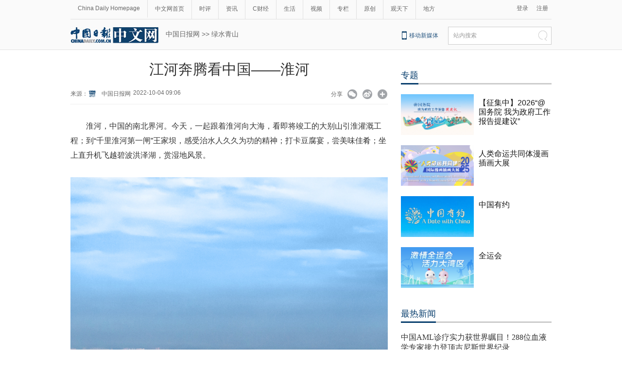

--- FILE ---
content_type: text/html;charset=UTF-8
request_url: https://cn.chinadaily.com.cn/a/202210/04/WS633ed273a310817f312f114d.html
body_size: 10638
content:
<!DOCTYPE html PUBLIC "-//W3C//DTD XHTML 1.0 Transitional//EN" "http://www.w3.org/TR/xhtml1/DTD/xhtml1-transitional.dtd">

<html xmlns="http://www.w3.org/1999/xhtml">
  <head>
    <meta http-equiv="Content-Type" content="text/html; charset=utf-8" />
    <meta name="renderer" content="webkit" />
    <meta name="viewport" content="width=device-width, initial-scale=1.0, minimum-scale=1.0, maximum-scale=1.0, user-scalable=no" />
    <meta http-equiv="X-UA-Compatible" content="IE=Edge,chrome=1" />
    <title>江河奔腾看中国——淮河 - 中国日报网</title>
    <meta name="keywords" />
    <meta name="description" content="今天，一起跟着淮河向大海，看即将竣工的大别山引淮灌溉工程；到“千里淮河第一闸”王家坝，感受治水人久久为功的精神；打卡豆腐宴，尝美味佳肴；坐上直升机飞越碧波洪泽湖，赏湿地风景。" />
    
      <meta property="og:xi" content="0" />
      <meta property="og:title" content="江河奔腾看中国——淮河" />
      <meta property="og:recommend" content="0" />
      <meta property="og:url" content="https://cn.chinadaily.com.cn/a/202210/04/WS633ed273a310817f312f114d.html" />
      <meta property="og:image" content="https://img3.chinadaily.com.cn/images/202210/06/633ed273a310817f5c113eb4.jpeg" />
      
      <meta name="twitter:card" content="summary_large_image" />
      <meta name="twitter:site" content="@ChinaDailyApp" />
      <meta name="twitter:title" content="江河奔腾看中国——淮河" />
      <meta name="twitter:description" content="今天，一起跟着淮河向大海，看即将竣工的大别山引淮灌溉工程；到“千里淮河第一闸”王家坝，感受治水人久久为功的精神；打卡豆腐宴，尝美味佳肴；坐上直升机飞越碧波洪泽湖，赏湿地风景。" />
      
        
        
        
        <meta name="twitter:image:src" content="https://img3.chinadaily.com.cn/images/202210/06/633ed273a310817f5c113eb4.jpeg" />
        
        
        
        <meta name="twitter:image" content="https://img3.chinadaily.com.cn/images/202210/06/633ed273a310817f5c113eb4.jpeg" />
      
      
      
        <meta property="twitter:image" content="https://www.chinadaily.com.cn/image_e/2020/logo21.jpg" />
        <meta property="twitter:image:src" content="https://www.chinadaily.com.cn/image_e/2020/logo21.jpg" />
      
      
      <meta name="shareImg" content="//img3.chinadaily.com.cn/images/202210/06/633ed273a310817f5c113eb4.jpeg" />
      <meta name="msapplication-TileImage" content="https://img2.chinadaily.com.cn/static/common/img/sharelogo2.jpg" />
      <link rel="apple-touch-icon-precomposed" href="https://img2.chinadaily.com.cn/static/common/img/sharelogo2.jpg" />
    
    <link rel="stylesheet" charset="utf-8" href="//img3.chinadaily.com.cn/static/2018cn_artiandcolumn/css/articstyle.css?ver=90" />
    <link rel="stylesheet" charset="utf-8" href="//img3.chinadaily.com.cn/static/2018cn_artiandcolumn/css/adDetail.css" />
    <link rel="stylesheet" charset="utf-8" href="//img3.chinadaily.com.cn/static/common/css/share_cncontent.css?ver=13" />
    <script type="text/javascript" charset="utf-8" rel="stylesheet" xml:space="preserve" src="//img3.chinadaily.com.cn/static/common/js/jquery.min.js"></script>
    <script type="text/javascript" charset="utf-8" rel="stylesheet" xml:space="preserve" src="//img3.chinadaily.com.cn/static/common/js/jweixin-1.0.0.js"></script>
    <script src="https://share.chinadaily.com.cn/wxshare/js/jsonps.js" xml:space="preserve"></script>
    <script type="text/javascript" xml:space="preserve" src="//img3.chinadaily.com.cn/static/2018cn_artiandcolumn/js/respond.min.js"></script>
    <script type="text/javascript" xml:space="preserve" src="//img3.chinadaily.com.cn/static/2018cn_artiandcolumn/js/ewm2.js"></script><!--返回顶部-->
    <script type="text/javascript" xml:space="preserve" src="//img3.chinadaily.com.cn/static/2018cn_artiandcolumn/js/touch.js"></script><!-- 引入手机端点击js -->
    <!--  <script type="text/javascript" src="//cn.chinadaily.com.cn/js/sso.js"></script> 			-->
    <script type="text/javascript" charset="utf-8" xml:space="preserve" src="//img3.chinadaily.com.cn/static/2018cn_artiandcolumn/js/index_js.js"></script>

    
      <meta name="articaltype" content="COMPO" />
      <meta name="filetype" content="1" />
      <meta name="publishedtype" content="1" />
      <meta name="pagetype" content="1" />
      <meta name="catalogs" content="6333eba5a310817f312f03a7" />
      <meta name="contentid" content="WS633ed273a310817f312f114d" />
      <meta name="publishdate" content="2022-10-04" />
      <meta name="editor" content="高琳琳" />
      <meta name="author" content="高琳琳" />
      <meta name="source" content="中国日报网" />

      <!--来源-->
      <meta name="webterren_speical" content="spcd" />
      <meta name="sourcetype" content="spcd" />
    
    <script type="text/javascript" xml:space="preserve">
      //<![CDATA[
      function GetUrl(){
        var CurUrl = location.href ;
        var DesUrl = 'https://usercenter.chinadaily.com.cn?service='+ CurUrl;
        window.open(DesUrl);
      }
      //]]>
    </script>
    <!--   <script type="text/javascript" language="javascript" src="//cn.chinadaily.com.cn/js/taboolahead.js"></script>
<script type="text/javascript" language="javascript" src="//cn.chinadaily.com.cn/js/taboolacontrol_art.js"></script>		-->
  </head>

  <body>
    <div style="display:none;">
      <img src="https://img2.chinadaily.com.cn/static/common/img/sharelogo2.jpg" />
      <h1>江河奔腾看中国——淮河</h1>
      <h2>今天，一起跟着淮河向大海，看即将竣工的大别山引淮灌溉工程；到“千里淮河第一闸”王家坝，感受治水人久久为功的精神；打卡豆腐宴，尝美味佳肴；坐上直升机飞越碧波洪泽湖，赏湿地风景。</h2>
    </div>
    <script type="text/javascript" xml:space="preserve">

      function is_weixin(){
        var ua = navigator.userAgent.toLowerCase();
        if(ua.match(/MicroMessenger/i)=="micromessenger") {
          return true;
        } else {
          return false;
        }
      }
      var url =location.href;
      if(is_weixin()){
        console.log("微信验证");
        $.post('https://share.chinadaily.com.cn/wxshare/api/wxinit', {url:url}, function(data){
          wx.config({
            debug: false,
            appId: data.appid,
            timestamp: data.timestamp,
            nonceStr: data.noncestr,
            signature: data.sign,
            jsApiList: ['onMenuShareTimeline','onMenuShareAppMessage']
          }),
            wx.ready(function(){
            console.log("微信验证成功!");
            wx.onMenuShareTimeline({
              title: '\u6C5F\u6CB3\u5954\u817E\u770B\u4E2D\u56FD\u2014\u2014\u6DEE\u6CB3',
              link: url,
              imgUrl: 'https://img3.chinadaily.com.cn/static/common/img/sharelogo.png'
            });
            var data = {
              title: '\u6C5F\u6CB3\u5954\u817E\u770B\u4E2D\u56FD\u2014\u2014\u6DEE\u6CB3',
              desc:  '\u4ECA\u5929\uFF0C\u4E00\u8D77\u8DDF\u7740\u6DEE\u6CB3\u5411\u5927\u6D77\uFF0C\u770B\u5373\u5C06\u7AE3\u5DE5\u7684\u5927\u522B\u5C71\u5F15\u6DEE\u704C\u6E89\u5DE5\u7A0B\uFF1B\u5230\u201C\u5343\u91CC\u6DEE\u6CB3\u7B2C\u4E00\u95F8\u201D\u738B\u5BB6\u575D\uFF0C\u611F\u53D7\u6CBB\u6C34\u4EBA\u4E45\u4E45\u4E3A\u529F\u7684\u7CBE\u795E\uFF1B\u6253\u5361\u8C46\u8150\u5BB4\uFF0C\u5C1D\u7F8E\u5473\u4F73\u80B4\uFF1B\u5750\u4E0A\u76F4\u5347\u673A\u98DE\u8D8A\u78A7\u6CE2\u6D2A\u6CFD\u6E56\uFF0C\u8D4F\u6E7F\u5730\u98CE\u666F\u3002',
              link: url,
              imgUrl: 'https://img3.chinadaily.com.cn/static/common/img/sharelogo.png'
            };
            wx.onMenuShareAppMessage(data);
          }),
            wx.error(function(res){
            console.log("微信验证失败!");
          })
        });
      }



      $(document).ready(function(){
        $("ul li").each(function(){
          var attrObj = $(this).find('img').attr("data-caption");
          if(attrObj == undefined){
            attrObj ='';
          }
          $(this).append("<p>"+attrObj+"</p>");
        });   
        $(".footer-download .close").click(function(){
          $(".footer").hide();
        })
      });
    </script>
    <div id="all">


      <!--灰色背景-->
      <div class="tophui2">
        <div class="tophui-cont">
          <!--频道页导航-->
          
      <div class="pingdaolink">
        <!--左边导航-->
        <div class="pingdao-lef">
          <ul>
            <li><a href="https://www.chinadaily.com.cn/" target="_blank">China Daily Homepage</a></li>
            <li><a href="https://cn.chinadaily.com.cn/" target="_blank">中文网首页</a></li>
            <li><a href="https://china.chinadaily.com.cn/" target="_blank">时评</a></li>
            <li><a href="https://world.chinadaily.com.cn/" target="_blank">资讯</a></li>
            <li><a href="https://caijing.chinadaily.com.cn/" target="_blank">C财经</a></li>
            <li><a href="https://fashion.chinadaily.com.cn/" target="_blank">生活</a></li>
            <li><a href="https://kan.chinadaily.com.cn/" target="_blank">视频</a></li>
            <li><a href="https://column.chinadaily.com.cn/" target="_blank">专栏</a></li>
          <!--  <li><a href="https://language.chinadaily.com.cn/" target="_blank">双语</a></li>	-->
            <li><a href="https://cn.chinadaily.com.cn/yuanchuang/" target="_blank">原创</a></li>
            <li><a href="https://cn.chinadaily.com.cn/gtx/" target="_blank">观天下</a></li>
            <li style="border:none;"><a href="https://cnews.chinadaily.com.cn/" target="_blank">地方</a></li>
          </ul>
        </div>
        <!--右侧注册登录-->
        <!--  <script type="text/javascript" cms:pr-src="common/js/login.js"></script>	-->
        <div class="pingdao-ri">
          <div class="lo-rig-to" id="successCallBack">
           <!--  <div class="lo-ri-two">
             <a href="javascript:void(0)" onclick="aria.start()"><img cms:pr-src="common/img/wza.png" style="width:18px; height:auto;"/></a>	
            </div> -->
            <div class="lo-ri-two">
<a href="javascript:GetUrl();" id="login1001">登录</a>
</div>	
            <div class="lo-ri-two">
              <a href="//usercenter.chinadaily.com.cn/regist" target="_blank" id="login1002">注册</a>
            </div>
          </div>
        </div>

      </div>
    
          <!--logo头部-->
          <div class="dingtou">
            <!--logoleft-->
            <div class="logo2">
              <a href="https://cn.chinadaily.com.cn/" target="_blank" shape="rect"><img src="//www.chinadaily.com.cn/image_c/2018/j-2.jpg" /></a>
            </div>
            <!--文章页面包导航-->
            <div class="da-bre">
              <a href="https://cn.chinadaily.com.cn" target="_blank" shape="rect">中国日报网</a>&nbsp;&gt;&gt;&nbsp;<a target="_blank" shape="rect" href="//cn.chinadaily.com.cn/5b753f9fa310030f813cf408/5bd7efdfa3101a87ca8ff812/6333eba5a310817f312f03a7">绿水青山</a>
             <!-- <cms:column th:attr="columnId=|${story.columnId}|">
                <th:block th:if="${column.parentId != ''}">
                  <cms:column th:attr="columnId=|${column.parentId}|"><a th:href="${column.uuid=='5b753f9fa310030f813cf408' ? site.prUrl : column.prUrl}" th:text="${column.name}" target="_blank">请输入链接名称</a></cms:column>
                </th:block>
                <th:block th:if="${column.parentId == ''}"><a th:href="${site.prUrl}" target="_blank">首页</a></th:block>
                <a th:href="${column.url}" th:text="' > ' + ${column.name}" target="_blank">请输入链接名称</a>
              </cms:column>	-->
            </div>
            <!--logoright-->
            <div class="logo-right">

              
      <div class="logo-right"> 
        <div class="lo-rig-bott">
          <table cellpadding="0" cellspacing="0">
            <tr>
              <td><div class="lo-bott-one"><a href="https://www.chinadaily.com.cn/e/static_e/newmedia/" target="_blank">移动新媒体</a></div></td>
              <td>
                <table cellpadding="0" cellspacing="0">
                  <tr>
                    <td><div class="search radius6">
                      <form name="searchform" method="post" action="https://newssearch.chinadaily.com.cn/cn/search" target="_blank" onsubmit="return do_search(this)" id="searchform">
                        <input name="ecmsfrom" type="hidden" value="9" />
                        <input type="hidden" name="show" value="title,newstext" />
                        <div class="select_box">
                          <div class="select_showbox" style="background:none;">站内搜索</div>
                          <ul class="select_option">
                            <li class="option-item" data-value="1">站内搜索</li>
                          </ul>
                        </div>
                        <input class="inp_srh" type="text" id="searchtxt" value="" name="query" onfocus="clearword(this)" />
                        <img src="https://cn.chinadaily.com.cn/image/2015/j-q.jpg" id="searchimg" onclick="javascript:searchform.submit()" />
                      </form>
                      <script>
                        //<![CDATA[
                        function clearword(obj){
                          obj.value = ''; 
                        }
                        //]]>
                      </script>
                      </div></td>
                  </tr>
                </table>
              </td>
            </tr>
          </table>
        </div>
      </div>

    

            </div>

          </div>

        </div>
      </div>
      <!--手机头部-->
      <div class="top_phone">
        <div class="header_top" style="">
          <a href="//cn.chinadaily.com.cn" shape="rect">
            <img src="//cn.chinadaily.com.cn/image/2021/cnlogo.png" />
          </a>

          <div class="header_img">
            <img src="//cn.chinadaily.com.cn/image/2018/header_top.png" class="nav_phone_logo" />
          </div>
          <img src="//www.chinadaily.com.cn/image_e/2020/share/share.png" style="position: relative;top: 0rem;right: 0.3rem;margin:0;padding:0;width:26px; height:26px;float:right;" class="share-icon" alt="分享到" title="分享到" />
        </div>

        
      <div class="nav">
        <ul>
          <li class="nav_Latest"><a href="//www.chinadaily.com.cn/" target="_blank">China Daily Homepage</a></li>
          <li><a href="https://cn.chinadaily.com.cn/" target="_blank">中文网首页</a></li>
          <li><a href="https://china.chinadaily.com.cn/" target="_blank">时评</a></li>
          <li><a href="https://world.chinadaily.com.cn/" target="_blank">资讯</a></li>
          <li><a href="https://caijing.chinadaily.com.cn/" target="_blank">C财经</a></li>
          <li><a href="https://fashion.chinadaily.com.cn/" target="_blank">生活</a></li>
          <li><a href="https://kan.chinadaily.com.cn/" target="_blank">视频</a></li>
          <li><a href="https://column.chinadaily.com.cn/" target="_blank">专栏</a></li>
         <!-- <li><a href="https://language.chinadaily.com.cn/" target="_blank">双语</a></li>	-->
          <li><a href="https://cartoon.chinadaily.com.cn/" target="_blank">漫画</a></li>
          <li><a href="https://cn.chinadaily.com.cn/yuanchuang/" target="_blank">原创</a></li>
          <li><a href="https://cn.chinadaily.com.cn/gtx/" target="_blank">观天下</a></li>
          <li><a href="https://cnews.chinadaily.com.cn" target="_blank">地方</a></li>
        </ul>
      </div>

    
        <div class="da-bre">
           <a href="https://cn.chinadaily.com.cn" target="_blank" shape="rect">中国日报网</a>&nbsp;&gt;&gt;&nbsp;<a target="_blank" shape="rect" href="//cn.chinadaily.com.cn/5b753f9fa310030f813cf408/5bd7efdfa3101a87ca8ff812/6333eba5a310817f312f03a7">绿水青山</a>
         <!-- <cms:column th:attr="columnId=|${story.columnId}|">
            <th:block th:if="${column.parentId != ''}">
              <cms:column th:attr="columnId=|${column.parentId}|"><a th:href="${column.uuid=='5b753f9fa310030f813cf408' ? site.prUrl : column.prUrl}" th:text="${column.name}" target="_blank">请输入链接名称</a></cms:column>
            </th:block>
            <th:block th:if="${column.parentId == ''}"><a th:href="${site.prUrl}" target="_blank">首页</a></th:block>
            <a th:href="${column.url}" th:text="' > ' + ${column.name}" target="_blank">请输入链接名称</a>
          </cms:column>	-->
        </div>
      </div>
      <div class="navholder">

      </div>
      <!--下全-->
      <div class="container">
        <!--左边-->
        <div class="container-left2">
          <!--文章页标题-->
          <h1 class="dabiaoti">江河奔腾看中国——淮河</h1>
        <div class="fenx">
            <div class="xinf-le-mo">来源：中国日报网&nbsp;&nbsp;&nbsp;
            2022-10-04 09:06
            </div>
            <div class="xinf-le">
              来源：
      
      
      
      
        
      
      
        
          
            <a href="//cn.chinadaily.com.cn/a/202307/31/WS64c7233ba3109d7585e4733e.html">
              <img src="//img3.chinadaily.com.cn/images/202509/17/68ca6ed7a310f0729b5ad945.jpeg" /></a>
          
        
        
          <a href="//cn.chinadaily.com.cn/gtx/5d63917ba31099ab995dbb29/Chinadaily">中国日报网</a>
        

      

    
        
      
    
    
              
              <!--<th:block th:text="'来源：' +  ${#strings.isEmpty(story.source) ? '网络' : story.source}"></th:block>--></div>
            <div class="xinf-le">2022-10-04 09:06　</div>
            <div class="xinf-ri4"><a title="更多分享平台" href="#" class="more" shape="rect">&nbsp;</a></div>
            <div class="xinf-ri2"><a title="分享到新浪微博" style="cursor:pointer;" target="_blank" shape="rect" href="https://service.weibo.com/share/share.php?appkey=2152474398&amp;type=3&amp;title=江河奔腾看中国——淮河&amp;pic=https://img3.chinadaily.com.cn/images/202210/06/633ed273a310817f5c113eb4.jpeg&amp;url=https://cn.chinadaily.com.cn/a/202210/04/WS633ed273a310817f312f114d.html">&nbsp;</a></div>
            <div class="xinf-ri3"><a title="分享到微信" id="weixinqrcode" class="weixinqrcode" href="#" shape="rect">&nbsp;</a></div>
            <div class="xinf-ri">分享</div>
          </div>
          <div class="moreshare">
            <span class="closesharepc">分享到<img src="https://www.chinadaily.com.cn/image_e/2020/timg.jpg" width="20px" height="20px" /></span>
            <a title="分享到QQ空间" target="_blank" shape="rect" href="https://sns.qzone.qq.com/cgi-bin/qzshare/cgi_qzshare_onekey?title=江河奔腾看中国——淮河&amp;pics=https://img3.chinadaily.com.cn/images/202210/06/633ed273a310817f5c113eb4.jpeg&amp;url=https://cn.chinadaily.com.cn/a/202210/04/WS633ed273a310817f312f114d.html"><img src="//www.chinadaily.com.cn/image_e/2020/share/qzone.png" /></a>
            <a title="分享到LinkedIn" target="_blank" shape="rect" href="http://www.linkedin.com/shareArticle?mini=true&amp;title=江河奔腾看中国——淮河&amp;url=https://cn.chinadaily.com.cn/a/202210/04/WS633ed273a310817f312f114d.html"><img src="//www.chinadaily.com.cn/image_e/2020/share/linkedin.png" /></a>
            <a title="facebook" target="_blank" shape="rect" href="https://www.facebook.com/sharer.php?title=江河奔腾看中国——淮河&amp;u=https://cn.chinadaily.com.cn/a/202210/04/WS633ed273a310817f312f114d.html"><img src="//www.chinadaily.com.cn/image_e/2020/share/facebook.png" /></a>
            <a title="twitter" target="_blank" shape="rect" href="https://twitter.com/share?text=江河奔腾看中国——淮河&amp;url=https://cn.chinadaily.com.cn/a/202210/04/WS633ed273a310817f312f114d.html"><img src="//www.chinadaily.com.cn/image_e/2020/share/twitter.png" /></a>
          </div>
          <div id="qrcode" class="qrcode">
            <span>分享到微信<img src="https://www.chinadaily.com.cn/image_e/2020/timg.jpg" width="20px" height="20px" class="qucodeclose" /></span>
            <div id="qrcodearea" class="qrcodearea">
            </div>
          </div>
          <div class="share">
            <div class="share-core">
              <a title="weibo" shape="rect" href="https://service.weibo.com/share/share.php?appkey=2152474398&amp;type=3&amp;title=江河奔腾看中国——淮河&amp;pic=https://img3.chinadaily.com.cn/images/202210/06/633ed273a310817f5c113eb4.jpeg&amp;url=https://cn.chinadaily.com.cn/a/202210/04/WS633ed273a310817f312f114d.html"><img src="//www.chinadaily.com.cn/image_e/2020/share/weibo.png" /></a>
              <a title="分享到QQ空间" target="_blank" shape="rect" href="https://sns.qzone.qq.com/cgi-bin/qzshare/cgi_qzshare_onekey?title=江河奔腾看中国——淮河&amp;pics=https://img3.chinadaily.com.cn/images/202210/06/633ed273a310817f5c113eb4.jpeg&amp;url=https://cn.chinadaily.com.cn/a/202210/04/WS633ed273a310817f312f114d.html"><img src="//www.chinadaily.com.cn/image_e/2020/share/qzone.png" /></a>
              <a title="facebook" target="_blank" shape="rect" href="https://www.facebook.com/sharer.php?title=江河奔腾看中国——淮河&amp;u=https://cn.chinadaily.com.cn/a/202210/04/WS633ed273a310817f312f114d.html"><img src="//www.chinadaily.com.cn/image_e/2020/share/facebook.png" /></a>
              <a title="twitter" target="_blank" shape="rect" href="https://twitter.com/share?text=江河奔腾看中国——淮河&amp;url=https://cn.chinadaily.com.cn/a/202210/04/WS633ed273a310817f312f114d.html"><img src="//www.chinadaily.com.cn/image_e/2020/share/twitter.png" /></a>
              <a title="linkedin" target="_blank" shape="rect" href="http://www.linkedin.com/shareArticle?mini=true&amp;title=江河奔腾看中国——淮河&amp;url=https://cn.chinadaily.com.cn/a/202210/04/WS633ed273a310817f312f114d.html"><img src="//www.chinadaily.com.cn/image_e/2020/share/linkedin.png" /></a>
              <a title="mail" target="_blank" shape="rect" href="mailto:?subject=Shared from Chinadaily.com.cn&amp;body=江河奔腾看中国——淮河%0D%0Ahttps://cn.chinadaily.com.cn/a/202210/04/WS633ed273a310817f312f114d.html"><img src="//www.chinadaily.com.cn/image_e/2020/share/mail.png" /></a>
              <!-- <a title="linkedin" th:href="'http://www.linkedin.com/shareArticle?mini=true&amp;title='+ ${story.title} + '&amp;url=' + ${story.url}" target="_blank"><img src="//www.chinadaily.com.cn/image_e/2020/share/browser.png"  /></a>
<a title="linkedin" th:href="'http://www.linkedin.com/shareArticle?mini=true&amp;title='+ ${story.title} + '&amp;url=' + ${story.url}" target="_blank"><img src="//www.chinadaily.com.cn/image_e/2020/share/more.png"  /></a>		-->
            </div>
            <div class="share-close">
              <span>关闭</span>
            </div>
          </div>
          <script type="text/javascript" src="//www.chinadaily.com.cn/js/2020/qrcode.min.js" xml:space="preserve"></script><!--二维码生成-->
          <script xml:space="preserve">

            $(document).ready(function(){
              $(".more").click(function(){
                if($(".moreshare").css("display")=='block')
                  $(".moreshare").hide();
                else $(".moreshare").show();
              });
              $(".closesharepc").click(function(){
                if($(".moreshare").css("display")=='block')
                  $(".moreshare").hide();
                else $(".moreshare").show();
              });
              $(".weixinqrcode").click(function(){
                /*  $(".moreshare").hide();	*/
                if($(".qrcode").css("display")=='block')
                  $(".qrcode").hide();
                else $(".qrcode").show();
              });
              $(".qucodeclose").click(function(){
                if($(".qrcode").css("display")=='block')
                  $(".qrcode").hide();
              });
              var qrcode = new QRCode(document.getElementById("qrcodearea"), {
                width : 180,
                height : 180
              });
              var curUrl = location.href;
              qrcode.makeCode(curUrl);
              /*以下为手机端分享*/
              $(".share-icon").click(function(){
                if($(".share").css("display")=='block')
                  $(".share").hide();
                else $(".share").show();
              });
              $(".share-close").click(function(){
                $(".share").hide();
              });
              $(".container").click(function(){
                if($(".share").css("display")=='block')
                  $(".share").hide();
              });
              $(".main_art").click(function(){
                if($(".share").css("display")=='block')
                  $(".share").hide();
              });
            });
          </script>
          <!--文章-->

          <div id="Content" class="article">

            
            
            <p>淮河，中国的南北界河。今天，一起跟着淮河向大海，看即将竣工的大别山引淮灌溉工程；到“千里淮河第一闸”王家坝，感受治水人久久为功的精神；打卡豆腐宴，尝美味佳肴；坐上直升机飞越碧波洪泽湖，赏湿地风景。</p> 
<figure class="image" style="display:table;"> 
 <img src="//img3.chinadaily.com.cn/images/202210/06/633ed273a310817f5c113eae.jpeg" data-from="newsroom" data-mimetype="image/jpeg" id="img-633ed273a310817f5c113eae"> 
 <figcaption style="display:table-caption;caption-side:bottom;"></figcaption> 
</figure>
            
            <div style="width:100%;text-align:right;font-size:12px;padding-top:20px;">
              【责任编辑：高琳琳】
            </div>
            
      
    
            

          </div>
          <div class="selectpage">
            <!--移动分页-->
            
          </div>
          <!--分页-->

          <!--广告-->


          <div class="fenx">
            <a href="//www.chinadaily.com.cn/mobile_cn/daily.html" target="_blank" class="download" shape="rect"><img src="//cn.chinadaily.com.cn/image/2016/download.jpg" border="0" style="float:left; " /></a>


          </div>

          <!--    <div class="fenx_phone">
<div class="fenx_phone_wb"><a title="分享到新浪微博" onclick="javascript:bShare.share(event,'sinaminiblog',0);return false;" style="cursor:pointer;color:#2e3192;"><img src="//cn.chinadaily.com.cn/image/2018/weibo.png" onclick="javascript:bShare.share(event,'sinaminiblog',0);return false;" alt="分享到新浪微博"  /></a></div>
<div class="fenx_phone_wx"><a href="http://m.chinadaily.com.cn/cn/2014-06/17/content_17013298.htm" target="_blank"><img src="//cn.chinadaily.com.cn/image/2018/wechat.png"  alt="分享到微信" /></a></div>
<script type="text/javascript" charset="utf-8" src="//static.bshare.cn/b/buttonLite.js#uuid=a92f8285-36fe-4168-8f86-8e177d015e67&amp;style=-1"></script>
</div>
-->



          <!--相关文章-->
          <div class="xiangguan">

            <!--横杆标题2-->
            
          </div>







        </div>

        <!--右边-->

        <div class="container-right2">

          <!--中文首页-专题推荐 	5bd54ba2a3101a87ca8ff5ec-->
          <div class="tuijian">
            <!--横杆标题2-->
            <div class="heng-biao4">
              <p>
                
                  <a target="_blank" shape="rect" href="//cn.chinadaily.com.cn/5b753f9fa310030f813cf408/5bd54ba2a3101a87ca8ff5ec">专题</a>
                
              </p>
            </div>
            <div class="retu">
              
                
                  <div class="speRight">
                    <div class="speRight-p">
                      <a target="_blank" shape="rect" href="//china.chinadaily.com.cn/a/202512/12/WS69390fb0a310942cc4995e59.html"><img src="//img3.chinadaily.com.cn/images/202512/12/693bcc9fa310942c0d5be1b8.jpeg" /></a>
                    </div>
                    <div class="speRight-t">
                      <a target="_blank" shape="rect" href="//china.chinadaily.com.cn/a/202512/12/WS69390fb0a310942cc4995e59.html">【征集中】2026“@国务院 我为政府工作报告提建议”</a>
                    </div>
                  </div>
                
                
                  <div class="speRight">
                    <div class="speRight-p">
                      <a target="_blank" shape="rect" href="//cn.chinadaily.com.cn/a/202511/28/WS692912a8a310942cc4993d4b.html"><img src="//img3.chinadaily.com.cn/images/202511/28/692912a8a310942c0d5b6d0a.png" /></a>
                    </div>
                    <div class="speRight-t">
                      <a target="_blank" shape="rect" href="//cn.chinadaily.com.cn/a/202511/28/WS692912a8a310942cc4993d4b.html">人类命运共同体漫画插画大展</a>
                    </div>
                  </div>
                
                
                  <div class="speRight">
                    <div class="speRight-p">
                      <a target="_blank" shape="rect" href="//cn.chinadaily.com.cn/a/202511/19/WS691d24f2a310942cc4992275.html"><img src="//img3.chinadaily.com.cn/images/202511/19/691d24f2a310942c0d5b1ac8.jpeg" /></a>
                    </div>
                    <div class="speRight-t">
                      <a target="_blank" shape="rect" href="//cn.chinadaily.com.cn/a/202511/19/WS691d24f2a310942cc4992275.html">中国有约</a>
                    </div>
                  </div>
                
                
                  <div class="speRight">
                    <div class="speRight-p">
                      <a target="_blank" shape="rect" href="//cn.chinadaily.com.cn/a/202511/09/WS690fea8ca310ceca48b7bbf2.html"><img src="//img3.chinadaily.com.cn/images/202511/09/690fea8ca310cecafb679a4c.jpeg" /></a>
                    </div>
                    <div class="speRight-t">
                      <a target="_blank" shape="rect" href="//cn.chinadaily.com.cn/a/202511/09/WS690fea8ca310ceca48b7bbf2.html">全运会</a>
                    </div>
                  </div>
                
              
            </div>
          </div>
          <div style="clear:both;float:none;">

          </div>
          <!--四个标签切换2-->
          <div class="rc" style="overflow:auto;clear:both;">
            <!--中文首页-当日要闻-要闻 	5bd54bdea3101a87ca8ff5f0-->
            <div class="heng-biao4">
              <p>
                
                  <a target="_blank" shape="rect" href="//cn.chinadaily.com.cn/5b753f9fa310030f813cf408/5bd54ba2a3101a87ca8ff5ee/5bd54bdea3101a87ca8ff5f0">最热新闻</a>
                
              </p>
            </div>

            <div class="right-lei3">
              
                <ul>
                   <li><a target="_blank" shape="rect" href="//cn.chinadaily.com.cn/a/202601/18/WS696ccb61a310942cc499bbb9.html">中国AML诊疗实力获世界瞩目！288位血液学专家接力登顶吉尼斯世界纪录</a></li>
                  
                   <li><a target="_blank" shape="rect" href="//cn.chinadaily.com.cn/a/202601/18/WS696cc199a310942cc499bbad.html">中俄320名选手参加界江“冰跑”</a></li>
                  
                   <li><a target="_blank" shape="rect" href="//cn.chinadaily.com.cn/a/202601/18/WS696cc4f0a310942cc499bbaf.html">香港武打明星梁小龙去世 享年77岁</a></li>
                  
                   <li><a target="_blank" shape="rect" href="//cn.chinadaily.com.cn/a/202601/18/WS696ca2efa310942cc499bb9e.html">台北首演！校园青春版《牡丹亭》火了</a></li>
                  
                   <li><a target="_blank" shape="rect" href="//cn.chinadaily.com.cn/a/202601/18/WS696c9e65a310942cc499bb9c.html">王文澜“用照片写史记”北京开讲</a></li>
                  
                   <li><a target="_blank" shape="rect" href="//cn.chinadaily.com.cn/a/202601/18/WS696c9d5ca310942cc499bb99.html">我国首台，研制成功！</a></li>
                  
                   <li><a target="_blank" shape="rect" href="//cn.chinadaily.com.cn/a/202601/18/WS696c934ea310942cc499bb7f.html">俄驻挪威大使：所谓俄中对北极构成“威胁”说法站不住脚</a></li>
                  
                   <li><a target="_blank" shape="rect" href="//cn.chinadaily.com.cn/a/202601/18/WS696c8f42a310942cc499bb72.html">风雪别“棋圣”</a></li>
                    </ul>
              
            </div>
          </div>




        </div>
        <!--ad-->

      </div>

      <!--底部-->
      
      <div class="dibu">
        <div class="foot">
          <div class="foot-left">
            <div class="en-lo"><a href="https://cn.chinadaily.com.cn" target="_blank"><img src="https://cn.chinadaily.com.cn/image/2025/logo_cnbottom.png" style="width:165px;" /></a></div>

            <div class="foot-lian"><span><a href="https://cn.chinadaily.com.cn/5b753f9fa310030f813cf408/5f59c820a31009ff9fddf6bc/5f59c843a31009ff9fddf6bf/" target="_blank">关于我们</a></span> 

              <span>|</span> 

              <span><a href="https://cn.chinadaily.com.cn/5b753f9fa310030f813cf408/5f59c820a31009ff9fddf6bc/5f59c843a31009ff9fddf6c2/" target="_blank">联系我们</a></span></div>
          </div>
          <div class="foot-right">
            <div class="foot-one">
              <ul>
                <li><a href="https://cn.chinadaily.com.cn/" target="_blank">首页</a></li>

                <li><a href="https://china.chinadaily.com.cn/" target="_blank">时评</a></li>

                <li><a href="https://world.chinadaily.com.cn/" target="_blank">资讯</a></li>

                <li><a href="https://caijing.chinadaily.com.cn/" target="_blank">财经</a></li>

                <li><a href="https://fashion.chinadaily.com.cn/" target="_blank">生活</a></li>


                <li><a href="https://kan.chinadaily.com.cn/" target="_blank">视频</a></li>

                <li><a href="https://column.chinadaily.com.cn/" target="_blank">专栏</a></li>

                <li><a href="http://cartoon.chinadaily.com.cn/index.shtml" target="_blank">漫画</a></li>
                <li>
                  <a href="https://cn.chinadaily.com.cn/yuanchuang/" target="_blank">独家</a>
                </li>
                <li><a href="https://cn.chinadaily.com.cn/5b753f9fa310030f813cf408/5f59c820a31009ff9fddf6bc/5f59c843a31009ff9fddf6c5" target="_blank">招聘</a></li>
              </ul>
            </div>
            <div class="foot-two">
              
                <ul>
                  <li>地方频道：</li>
                  
                    <li><a target="_blank" href="https://cn.chinadaily.com.cn/a/202008/03/WS5bf649baa3101a87ca945947.html">北京</a></li>

                  
                  
                    <li><a target="_blank" href="https://cn.chinadaily.com.cn/a/202008/03/WS5bf649a5a3101a87ca945946.html">天津</a></li>

                  
                  
                    <li><a target="_blank" href="https://cn.chinadaily.com.cn/a/201912/31/WS5bf6490da3101a87ca945945.html">河北</a></li>

                  
                  
                    <li><a target="_blank" href="https://cn.chinadaily.com.cn/a/201911/27/WS5bf6490ca3101a87ca945944.html">山西</a></li>

                  
                  
                    <li><a target="_blank" href="https://cn.chinadaily.com.cn/a/201910/09/WS5bf6490ba3101a87ca945943.html">辽宁</a></li>

                  
                  
                    <li><a target="_blank" href="https://cn.chinadaily.com.cn/a/201909/03/WS5bf6490aa3101a87ca945942.html">吉林</a></li>

                  
                  
                    <li><a target="_blank" href="https://cn.chinadaily.com.cn/a/201908/08/WS5bf64909a3101a87ca945941.html">黑龙江</a></li>

                  
                  
                    <li><a target="_blank" href="https://cn.chinadaily.com.cn/a/201907/24/WS5bf64908a3101a87ca945940.html">上海</a></li>

                  
                  
                    <li><a target="_blank" href="https://cn.chinadaily.com.cn/a/201906/18/WS5bf64908a3101a87ca94593f.html">江苏</a></li>

                  
                  
                    <li><a target="_blank" href="https://cn.chinadaily.com.cn/a/201901/31/WS5bf64906a3101a87ca94593e.html">浙江</a></li>

                  
                  
                    <li><a target="_blank" href="https://cn.chinadaily.com.cn/a/201901/30/WS5bf64904a3101a87ca94593d.html">福建</a></li>

                  
                  
                    <li><a target="_blank" href="https://cn.chinadaily.com.cn/a/201901/29/WS5bf61df6a3101a87ca94593c.html">江西</a></li>

                  
                  
                    <li><a target="_blank" href="https://cn.chinadaily.com.cn/a/201901/28/WS5bf61df5a3101a87ca94593b.html">山东</a></li>

                  
                  
                    <li><a target="_blank" href="https://cn.chinadaily.com.cn/a/201901/27/WS5bf61d80a3101a87ca94593a.html">河南</a></li>

                  
                  
                    <li><a target="_blank" href="https://cn.chinadaily.com.cn/a/201901/26/WS5bf61d7fa3101a87ca945939.html">湖北</a></li>

                  
                  
                    <li><a target="_blank" href="https://cn.chinadaily.com.cn/a/201901/25/WS5bf61d7ea3101a87ca945938.html">湖南</a></li>

                  
                  
                    <li><a target="_blank" href="https://cn.chinadaily.com.cn/a/201901/24/WS5bf61d7da3101a87ca945937.html">广东</a></li>

                  
                  
                    <li><a target="_blank" href="https://cn.chinadaily.com.cn/a/201901/23/WS5bf61d7ca3101a87ca945936.html">广西</a></li>

                  
                  
                    <li><a target="_blank" href="https://cn.chinadaily.com.cn/a/201901/22/WS5bf61d7ba3101a87ca945935.html">海南</a></li>

                  
                  
                    <li><a target="_blank" href="https://cn.chinadaily.com.cn/a/201901/21/WS5bf61d7aa3101a87ca945934.html">重庆</a></li>

                  
                  
                    <li><a target="_blank" href="https://cn.chinadaily.com.cn/a/201901/20/WS5bf61c86a3101a87ca945933.html">四川</a></li>

                  
                  
                    <li><a target="_blank" href="https://cn.chinadaily.com.cn/a/201901/19/WS5bf61c2fa3101a87ca945931.html">贵州</a></li>

                  
                  
                    <li><a target="_blank" href="https://cn.chinadaily.com.cn/a/201901/19/WS5bf61c85a3101a87ca945932.html">云南</a></li>

                  
                  
                    <li><a target="_blank" href="https://cn.chinadaily.com.cn/a/201901/17/WS5bf61b9aa3101a87ca945930.html">西藏</a></li>

                  
                  
                    <li><a target="_blank" href="https://cn.chinadaily.com.cn/a/201901/16/WS5bf61b6ca3101a87ca94592f.html">陕西</a></li>

                  
                  
                    <li><a target="_blank" href="https://cn.chinadaily.com.cn/a/201901/15/WS5bf61b2ba3101a87ca94592e.html">新疆</a></li>

                  
                  
                    <li><a target="_blank" href="https://cn.chinadaily.com.cn/a/201901/14/WS5bf619efa3101a87ca94592c.html">深圳</a></li>

                  
                </ul>
              
            </div>
            <div class="foot-two">
              
                <ul>
                  <li>友情链接：</li>
                  
                    <li><a target="_blank" href="https://cn.chinadaily.com.cn/a/202009/02/WS5c0a0aefa3101a87ca947bd1.html">人民网</a></li>

                  
                  
                    <li><a target="_blank" href="https://cn.chinadaily.com.cn/a/202009/02/WS5c0a2718a3101a87ca947c12.html">新华网</a></li>

                  
                  
                    <li><a target="_blank" href="https://cn.chinadaily.com.cn/a/202009/02/WS5c0a2716a3101a87ca947c11.html">中国网</a></li>

                  
                  
                    <li><a target="_blank" href="https://cn.chinadaily.com.cn/a/202009/02/WS5c0a2712a3101a87ca947c0f.html">国际在线</a></li>

                  
                  
                    <li><a target="_blank" href="https://cn.chinadaily.com.cn/a/202009/02/WS5c0a2713a3101a87ca947c10.html">央视网</a></li>

                  
                  
                    <li><a target="_blank" href="https://cn.chinadaily.com.cn/a/202009/02/WS5c0a27cfa3101a87ca947c17.html">中国青年网</a></li>

                  
                  
                    <li><a target="_blank" href="https://cn.chinadaily.com.cn/a/202009/02/WS5c0a2709a3101a87ca947c0e.html">中国经济网</a></li>

                  
                  
                    <li><a target="_blank" href="https://cn.chinadaily.com.cn/a/202009/02/WS5c0a27cda3101a87ca947c16.html">中国台湾网</a></li>

                  
                  
                    <li><a target="_blank" href="https://cn.chinadaily.com.cn/a/202009/02/WS5c0a27cba3101a87ca947c15.html">中国西藏网</a></li>

                  
                  
                    <li><a target="_blank" href="https://cn.chinadaily.com.cn/a/202411/26/WS67456ec2a310b59111da591c.html">央广网</a></li>

                  
                  
                    <li><a target="_blank" href="https://cn.chinadaily.com.cn/a/202009/02/WS5c0a27fea3101a87ca947c18.html">光明网</a></li>

                  
                  
                    <li><a target="_blank" href="https://cn.chinadaily.com.cn/a/202411/26/WS67456ca6a310b59111da590d.html">中国军网</a></li>

                  
                  
                    <li><a target="_blank" href="https://cn.chinadaily.com.cn/a/202009/02/WS5c0a27c7a3101a87ca947c13.html">中国新闻网</a></li>

                  
                  
                    <li><a target="_blank" href="https://cn.chinadaily.com.cn/a/202411/26/WS67456ca4a310b59111da590c.html">人民政协网</a></li>

                  
                  
                    <li><a target="_blank" href="https://cn.chinadaily.com.cn/a/202411/26/WS67456554a310b59111da58a2.html">法治网</a></li>

                  
                </ul>


            </div>
            <div class="foot-three">
              <div class="foot-three-left"><a href=""><img src="https://cn.chinadaily.com.cn/image/2016/p-20.jpg" /></a></div>
              <div class="foot-three-right">
                <ul>
                  <!--  <li><a href="//www.12377.cn/" target="_blank">网上有害信息举报专区</a></li>
<li><a href="//about.58.com/fqz/fpzn1.html" target="_blank">防范网络诈骗</a></li> -->
                  <li><a href="https://cn.chinadaily.com.cn/a/202206/16/WS62aaab37a3101c3ee7adad52.html" target="_blank">违法和不良信息举报</a></li> 
                  <li><a href="https://cn.chinadaily.com.cn/image/2025/xwxxfwxkz2025.jpg" target="_blank">互联网新闻信息服务许可证10120170006</a></li>
                  <li>信息网络传播视听节目许可证0108263号</li>	
                  <li><a href="http://www.beian.gov.cn/portal/registerSystemInfo?recordcode=11010502032503" target="_blank">京公网安备11010502032503号</a></li>
                  <li>京网文[2011]0283-097号</li>
                  <li><a href="https://beian.miit.gov.cn" target="_blank">京ICP备13028878号-6</a></li>
                  <!-- <li>12300电信用户申诉受理中心</li>
<li><a>12318全国文化市场举报</a></li>
<li><a href="//www.bj.cyberpolice.cn/index.do" target="_blank">网站网络110报警网站</a></li>	
<li><img cms:pr-src="common/img/wza-logo.png" style="width:150px;height:auto;"/></li> -->
                </ul>
              </div>

            </div>
            <div class="foot-four">
              <div class="foot-four-one">中国日报网版权说明：凡注明来源为“中国日报网：XXX（署名）”，除与中国日报网签署内容授权协议的网站外，其他任何网站或单位未经允许禁止转载、使用，违者必究。如需使用，请与010-84883777联系；凡本网注明“来源：XXX（非中国日报网）”的作品，均转载自其它媒体，目的在于传播更多信息，其他媒体如需转载，请与稿件来源方联系，如产生任何问题与本网无关。</div>
            </div>
            <div class="foot-four">
              <div class="foot-four-one">版权保护：本网登载的内容（包括文字、图片、多媒体资讯等）版权属中国日报网（中报国际文化传媒（北京）有限公司）独家所有使用。 未经中国日报网事先协议授权，禁止转载使用。给中国日报网提意见：rx@chinadaily.com.cn</div>
            </div>

          </div>
        </div>
      </div>
    
      
      <div class="dibu-phone">
        <ul class="dibu-phone-one">
          <li><a href="https://cn.chinadaily.com.cn" target="_top">首页</a></li>
          <li><a href="https://china.chinadaily.com.cn" target="_top">时评</a></li>
          <li><a href="https://world.chinadaily.com.cn" target="_top">资讯</a></li>
          <li><a href="https://caijing.chinadaily.com.cn" target="_top">财经</a></li>
          <li><a href="https://fashion.chinadaily.com.cn/" target="_top">文化</a></li>
          <li><a href="https://cn.chinadaily.com.cn/5b753f9fa310030f813cf408/5bd54ba2a3101a87ca8ff5e8" target="_top">漫画</a></li>
          <li><a href="https://kan.chinadaily.com.cn" target="_top">视频</a></li>
          <li><a href="https://cnews.chinadaily.com.cn" target="_blank">地方</a></li>
        </ul>
        <div class="dibu-phone-two">
          <a href="https://cn.chinadaily.com.cn" target="_top">中文</a> | <a href="https://www.chinadaily.com.cn" target="_top">English</a>
        </div>
        <div class="copyright">
          中国日报版权所有<br />Content@chinadaily.com.cn
        </div>
      </div>
    
    </div>
    <div id="zd" class="abs" style="display:none;"><a id="totop" title="" shape="rect"></a></div>

    <!--   <th:block th:include="@{|/|}+'common/2017en' :: usercollect"/>	-->
    
      <div style="display:none">
        <script type="text/javascript">
          //<![CDATA[
          document.write(unescape("%3Cscript src='//cl2.webterren.com/webdig.js?z=16' type='text/javascript'%3E%3C/script%3E"));
          //]]>
        </script>
        <script type="text/javascript">
          //<![CDATA[
          wd_paramtracker("_wdxid=000000000000000000000000000000000000000000")
          //]]>
        </script>
      </div>
      <!--心动统计系统 -->
      <script src="https://xd.cdurl.cn/xdsens/autotrack.js" type="text/javascript" data-config="{'host':'//xd.cdurl.cn/receiver', 'project':'Chinadailyvideo','token':'a5a00812e91149238d371a308cb61e40'}"></script>
    
    
      <div style="display:none;">
        <!-- CNZZ统计  开始 -->
        <script src="https://s86.cnzz.com/stat.php?id=1975683&amp;web_id=1975683&amp;show=pic1" language="JavaScript"></script>
        <!-- CNZZ统计  结束 --> 
      </div>
    <!--  <script defer="defer" async="async" type="text/javascript" src="https://img2.chinadaily.com.cn/wza/aria.js?appid=0b4dcc17c875352af6dc428bb129ec78" charset="utf-8"></script>	-->
    
    <div id="showBigPic" onclick="zc()">
      <img />
    </div>
    <style xml:space="preserve">
      #showBigPic{
        width: 100%;
        height:100%;
        position:absolute;
        z-index: 99;
        top:0;
        left:0;
        background-color: black;
        background-size:100%;
        display:none;

      }
      #showBigPic img {
        top: 50%;
        position: relative;
        margin-top: -40%;
        width: 100%;
        z-index: 9999;
      }
    </style>
  </body>
  <script type="text/javascript" xml:space="preserve">
    //<![CDATA[
    var H;
    var viewPort = document.querySelector('meta[name=viewport]');
    $('#Content img').click(function(){
      if((navigator.userAgent.match(/(iPhone|iPod|Android|ios|iOS|iPad|Backerry|WebOS|Symbian|Windows Phone|Phone)/i))){
        let c = this.src
        H =  $(document).scrollTop();
        $('#showBigPic').show()
        $('#showBigPic img').attr('src',c)
        $('#all').hide()
        viewPort.setAttribute('content','width=device-width, initial-scale=1.0, minimum-scale=0.5, maximum-scale=10.0, user-scalable=yes');
      }
    })
    function zc(){
      $('#showBigPic').hide()
      viewPort.setAttribute('content','width=device-width, initial-scale=1.0, minimum-scale=1.0, maximum-scale=1.0, user-scalable=no');
      $('#all').show()
      $("html, body").scrollTop(H);
    }
    $('#showBigPic img').click(function(e){
      e.stopPropagation()
    })
    //]]>
  </script>
</html>
